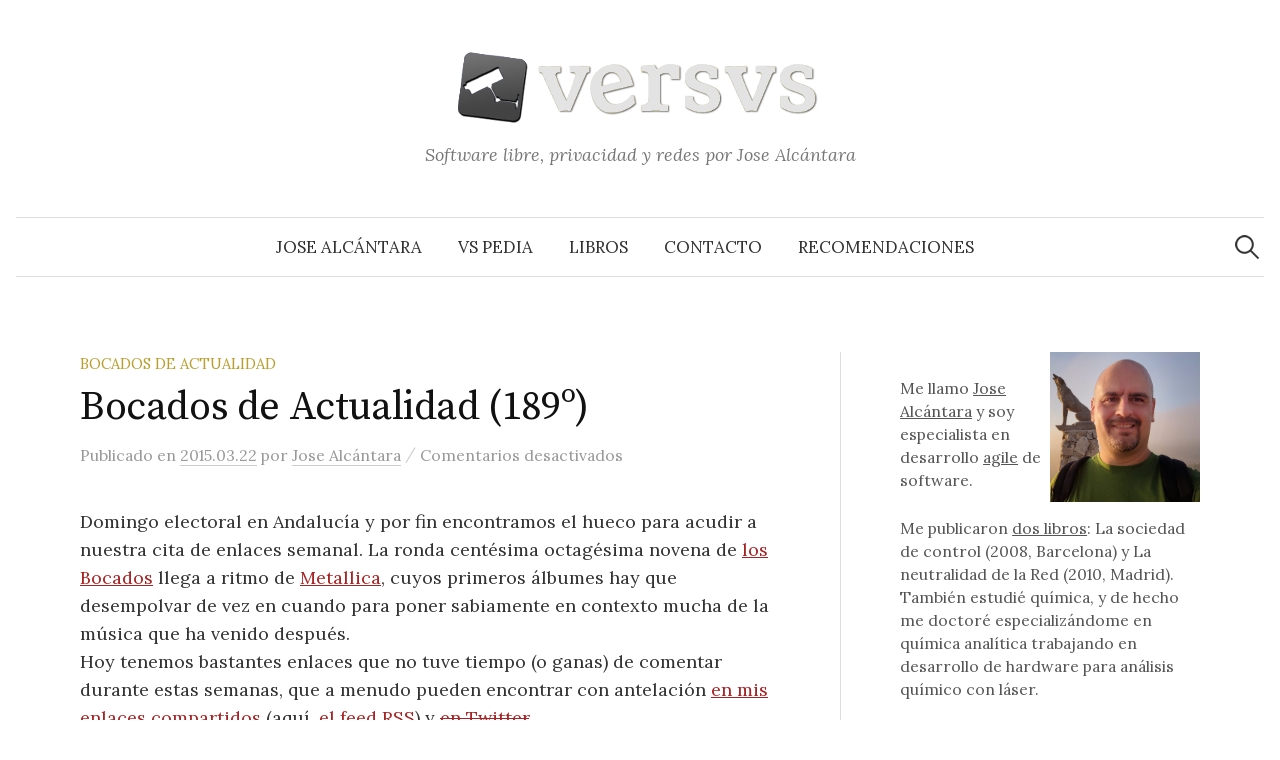

--- FILE ---
content_type: text/html; charset=utf-8
request_url: https://www.google.com/recaptcha/api2/aframe
body_size: 267
content:
<!DOCTYPE HTML><html><head><meta http-equiv="content-type" content="text/html; charset=UTF-8"></head><body><script nonce="WvSpenb54JmYtMf8QjaWuw">/** Anti-fraud and anti-abuse applications only. See google.com/recaptcha */ try{var clients={'sodar':'https://pagead2.googlesyndication.com/pagead/sodar?'};window.addEventListener("message",function(a){try{if(a.source===window.parent){var b=JSON.parse(a.data);var c=clients[b['id']];if(c){var d=document.createElement('img');d.src=c+b['params']+'&rc='+(localStorage.getItem("rc::a")?sessionStorage.getItem("rc::b"):"");window.document.body.appendChild(d);sessionStorage.setItem("rc::e",parseInt(sessionStorage.getItem("rc::e")||0)+1);localStorage.setItem("rc::h",'1765354184167');}}}catch(b){}});window.parent.postMessage("_grecaptcha_ready", "*");}catch(b){}</script></body></html>